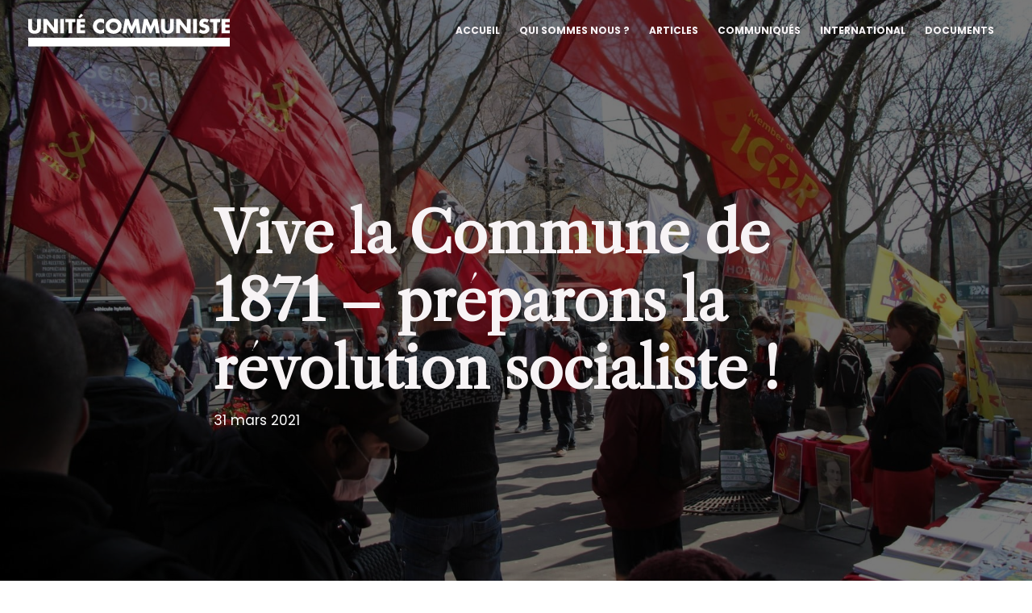

--- FILE ---
content_type: image/svg+xml
request_url: https://unitecommuniste.fr/wp-content/uploads/2024/04/logo_uc_blanc_2024.svg
body_size: 1182
content:
<?xml version="1.0" encoding="utf-8"?>
<!-- Generator: Adobe Illustrator 28.3.0, SVG Export Plug-In . SVG Version: 6.00 Build 0)  -->
<svg version="1.1" id="Calque_1" xmlns="http://www.w3.org/2000/svg" xmlns:xlink="http://www.w3.org/1999/xlink" x="0px" y="0px"
	 viewBox="0 0 1653.82 272.69" style="enable-background:new 0 0 1653.82 272.69;" xml:space="preserve">
<style type="text/css">
	.st0{fill:#FFFFFF;}
</style>
<path class="st0" d="M1653.48,69.93V43.73h-67.72v119.03h67.72v-26.21h-36.78v-20.52h34.89V89.83h-34.89V69.93H1653.48z
	 M1548.97,69.93h25.57V43.73h-82.09v26.21h25.57v92.82h30.94V69.93z M1482.03,50.36c-10.58-6-25.26-9.79-37.26-9.79
	c-23.84,0-41.05,15.79-41.05,39.94c0,23.05,12.79,28.1,32.2,33.63c6.63,1.89,18.79,4.89,18.79,13.58c0,8.37-7.74,12-15,12
	c-10.58,0-19.73-5.53-27.47-12.31L1399,152.34c12.16,8.52,26.84,13.58,41.83,13.58c12,0,24.47-3.32,33.78-11.21
	c9.47-8.05,12.31-20.21,12.31-32.05c0-19.26-12.79-27.63-29.36-32.52l-7.89-2.37c-5.37-1.74-13.73-4.42-13.73-11.37
	c0-6.63,7.58-9.95,13.26-9.95c7.58,0,14.84,3.16,20.52,7.89L1482.03,50.36z M1384.16,43.73h-30.94v119.03h30.94V43.73z
	 M1214.14,162.76h30.94V89.83h0.32l56.67,72.93h30.94V43.73h-30.94v72.78h-0.32l-56.67-72.78h-30.94V162.76z M1163.62,43.73v62.67
	c0,15.47-1.11,32.36-21,32.36s-21-16.89-21-32.36V43.73h-30.94v66.94c0,15.31,0.63,30.47,12.47,41.99
	c9.95,9.79,25.57,13.26,39.47,13.26s29.52-3.47,39.47-13.26c11.84-11.52,12.47-26.68,12.47-41.99V43.73H1163.62z M929.04,162.76
	h30.78l9.95-68.51h0.32l27.31,68.51h12.31l28.57-68.51h0.32l8.68,68.51h30.94l-18-119.03h-30.78l-25.57,63.62l-24.15-63.62h-30.47
	L929.04,162.76z M773.86,162.76h30.78l9.95-68.51h0.32l27.31,68.51h12.31l28.57-68.51h0.32l8.68,68.51h30.94l-18-119.03h-30.78
	l-25.57,63.62l-24.15-63.62h-30.47L773.86,162.76z M700.77,69.78c18.47,0,33.63,15,33.63,31.42c0,20.52-15.16,35.52-33.63,35.52
	c-18.47,0-33.63-15-33.63-35.52C667.14,84.77,682.3,69.78,700.77,69.78 M700.77,39.78c-34.26,0-65.83,25.26-65.83,61.25
	c0,38.52,27.63,65.67,65.83,65.67c38.2,0,65.83-27.15,65.83-65.67C766.6,65.04,735.02,39.78,700.77,39.78 M621.84,46.57
	c-9.16-3.79-18.31-6-28.26-6c-16.73,0-33.63,7.26-45.31,19.26c-11.37,11.68-17.52,27.31-17.52,43.57c0,17.68,6,33.15,19.1,44.99
	c12.31,11.21,28.1,17.52,44.68,17.52c9.63,0,17.05-2.37,27.31-5.53v-37.1c-6.47,7.74-16.58,12.63-26.68,12.63
	c-19.26,0-32.2-13.58-32.2-32.36c0-18.47,12.79-32.99,31.73-32.99c10.58,0,20.84,4.58,27.15,13.1V46.57z M465.54,69.93V43.73h-67.72
	v119.03h67.72v-26.21h-36.78v-20.52h34.89V89.83h-34.89V69.93H465.54z M361.04,69.93h25.57V43.73h-82.09v26.21h25.57v92.82h30.94
	V69.93z M293.47,43.73h-30.94v119.03h30.94V43.73z M123.45,162.76h30.94V89.83h0.32l56.67,72.93h30.94V43.73h-30.94v72.78h-0.32
	l-56.67-72.78h-30.94V162.76z M72.93,43.73v62.67c0,15.47-1.11,32.36-21,32.36s-21-16.89-21-32.36V43.73H0v66.94
	c0,15.31,0.63,30.47,12.47,41.99c9.95,9.79,25.57,13.26,39.47,13.26s29.52-3.47,39.47-13.26c11.84-11.52,12.47-26.68,12.47-41.99
	V43.73H72.93z"/>
<polygon class="st0" points="451.02,12.63 433.5,0 411.24,27.15 424.02,36.47 "/>
<rect y="199.15" class="st0" width="1653.81" height="73.8"/>
</svg>
